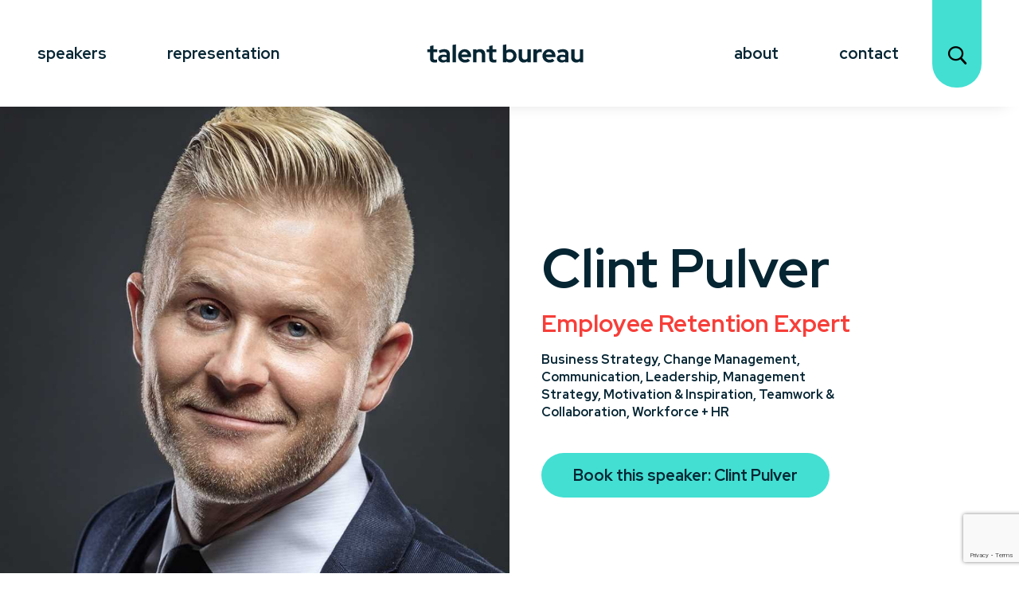

--- FILE ---
content_type: text/html; charset=utf-8
request_url: https://www.google.com/recaptcha/api2/anchor?ar=1&k=6Lcw4DgpAAAAAJvK2kME0rklJpL8W0L7QdUS76r_&co=aHR0cHM6Ly90YWxlbnRidXJlYXUuY29tOjQ0Mw..&hl=en&v=PoyoqOPhxBO7pBk68S4YbpHZ&size=invisible&anchor-ms=20000&execute-ms=30000&cb=y0z1qj4j0jt3
body_size: 48617
content:
<!DOCTYPE HTML><html dir="ltr" lang="en"><head><meta http-equiv="Content-Type" content="text/html; charset=UTF-8">
<meta http-equiv="X-UA-Compatible" content="IE=edge">
<title>reCAPTCHA</title>
<style type="text/css">
/* cyrillic-ext */
@font-face {
  font-family: 'Roboto';
  font-style: normal;
  font-weight: 400;
  font-stretch: 100%;
  src: url(//fonts.gstatic.com/s/roboto/v48/KFO7CnqEu92Fr1ME7kSn66aGLdTylUAMa3GUBHMdazTgWw.woff2) format('woff2');
  unicode-range: U+0460-052F, U+1C80-1C8A, U+20B4, U+2DE0-2DFF, U+A640-A69F, U+FE2E-FE2F;
}
/* cyrillic */
@font-face {
  font-family: 'Roboto';
  font-style: normal;
  font-weight: 400;
  font-stretch: 100%;
  src: url(//fonts.gstatic.com/s/roboto/v48/KFO7CnqEu92Fr1ME7kSn66aGLdTylUAMa3iUBHMdazTgWw.woff2) format('woff2');
  unicode-range: U+0301, U+0400-045F, U+0490-0491, U+04B0-04B1, U+2116;
}
/* greek-ext */
@font-face {
  font-family: 'Roboto';
  font-style: normal;
  font-weight: 400;
  font-stretch: 100%;
  src: url(//fonts.gstatic.com/s/roboto/v48/KFO7CnqEu92Fr1ME7kSn66aGLdTylUAMa3CUBHMdazTgWw.woff2) format('woff2');
  unicode-range: U+1F00-1FFF;
}
/* greek */
@font-face {
  font-family: 'Roboto';
  font-style: normal;
  font-weight: 400;
  font-stretch: 100%;
  src: url(//fonts.gstatic.com/s/roboto/v48/KFO7CnqEu92Fr1ME7kSn66aGLdTylUAMa3-UBHMdazTgWw.woff2) format('woff2');
  unicode-range: U+0370-0377, U+037A-037F, U+0384-038A, U+038C, U+038E-03A1, U+03A3-03FF;
}
/* math */
@font-face {
  font-family: 'Roboto';
  font-style: normal;
  font-weight: 400;
  font-stretch: 100%;
  src: url(//fonts.gstatic.com/s/roboto/v48/KFO7CnqEu92Fr1ME7kSn66aGLdTylUAMawCUBHMdazTgWw.woff2) format('woff2');
  unicode-range: U+0302-0303, U+0305, U+0307-0308, U+0310, U+0312, U+0315, U+031A, U+0326-0327, U+032C, U+032F-0330, U+0332-0333, U+0338, U+033A, U+0346, U+034D, U+0391-03A1, U+03A3-03A9, U+03B1-03C9, U+03D1, U+03D5-03D6, U+03F0-03F1, U+03F4-03F5, U+2016-2017, U+2034-2038, U+203C, U+2040, U+2043, U+2047, U+2050, U+2057, U+205F, U+2070-2071, U+2074-208E, U+2090-209C, U+20D0-20DC, U+20E1, U+20E5-20EF, U+2100-2112, U+2114-2115, U+2117-2121, U+2123-214F, U+2190, U+2192, U+2194-21AE, U+21B0-21E5, U+21F1-21F2, U+21F4-2211, U+2213-2214, U+2216-22FF, U+2308-230B, U+2310, U+2319, U+231C-2321, U+2336-237A, U+237C, U+2395, U+239B-23B7, U+23D0, U+23DC-23E1, U+2474-2475, U+25AF, U+25B3, U+25B7, U+25BD, U+25C1, U+25CA, U+25CC, U+25FB, U+266D-266F, U+27C0-27FF, U+2900-2AFF, U+2B0E-2B11, U+2B30-2B4C, U+2BFE, U+3030, U+FF5B, U+FF5D, U+1D400-1D7FF, U+1EE00-1EEFF;
}
/* symbols */
@font-face {
  font-family: 'Roboto';
  font-style: normal;
  font-weight: 400;
  font-stretch: 100%;
  src: url(//fonts.gstatic.com/s/roboto/v48/KFO7CnqEu92Fr1ME7kSn66aGLdTylUAMaxKUBHMdazTgWw.woff2) format('woff2');
  unicode-range: U+0001-000C, U+000E-001F, U+007F-009F, U+20DD-20E0, U+20E2-20E4, U+2150-218F, U+2190, U+2192, U+2194-2199, U+21AF, U+21E6-21F0, U+21F3, U+2218-2219, U+2299, U+22C4-22C6, U+2300-243F, U+2440-244A, U+2460-24FF, U+25A0-27BF, U+2800-28FF, U+2921-2922, U+2981, U+29BF, U+29EB, U+2B00-2BFF, U+4DC0-4DFF, U+FFF9-FFFB, U+10140-1018E, U+10190-1019C, U+101A0, U+101D0-101FD, U+102E0-102FB, U+10E60-10E7E, U+1D2C0-1D2D3, U+1D2E0-1D37F, U+1F000-1F0FF, U+1F100-1F1AD, U+1F1E6-1F1FF, U+1F30D-1F30F, U+1F315, U+1F31C, U+1F31E, U+1F320-1F32C, U+1F336, U+1F378, U+1F37D, U+1F382, U+1F393-1F39F, U+1F3A7-1F3A8, U+1F3AC-1F3AF, U+1F3C2, U+1F3C4-1F3C6, U+1F3CA-1F3CE, U+1F3D4-1F3E0, U+1F3ED, U+1F3F1-1F3F3, U+1F3F5-1F3F7, U+1F408, U+1F415, U+1F41F, U+1F426, U+1F43F, U+1F441-1F442, U+1F444, U+1F446-1F449, U+1F44C-1F44E, U+1F453, U+1F46A, U+1F47D, U+1F4A3, U+1F4B0, U+1F4B3, U+1F4B9, U+1F4BB, U+1F4BF, U+1F4C8-1F4CB, U+1F4D6, U+1F4DA, U+1F4DF, U+1F4E3-1F4E6, U+1F4EA-1F4ED, U+1F4F7, U+1F4F9-1F4FB, U+1F4FD-1F4FE, U+1F503, U+1F507-1F50B, U+1F50D, U+1F512-1F513, U+1F53E-1F54A, U+1F54F-1F5FA, U+1F610, U+1F650-1F67F, U+1F687, U+1F68D, U+1F691, U+1F694, U+1F698, U+1F6AD, U+1F6B2, U+1F6B9-1F6BA, U+1F6BC, U+1F6C6-1F6CF, U+1F6D3-1F6D7, U+1F6E0-1F6EA, U+1F6F0-1F6F3, U+1F6F7-1F6FC, U+1F700-1F7FF, U+1F800-1F80B, U+1F810-1F847, U+1F850-1F859, U+1F860-1F887, U+1F890-1F8AD, U+1F8B0-1F8BB, U+1F8C0-1F8C1, U+1F900-1F90B, U+1F93B, U+1F946, U+1F984, U+1F996, U+1F9E9, U+1FA00-1FA6F, U+1FA70-1FA7C, U+1FA80-1FA89, U+1FA8F-1FAC6, U+1FACE-1FADC, U+1FADF-1FAE9, U+1FAF0-1FAF8, U+1FB00-1FBFF;
}
/* vietnamese */
@font-face {
  font-family: 'Roboto';
  font-style: normal;
  font-weight: 400;
  font-stretch: 100%;
  src: url(//fonts.gstatic.com/s/roboto/v48/KFO7CnqEu92Fr1ME7kSn66aGLdTylUAMa3OUBHMdazTgWw.woff2) format('woff2');
  unicode-range: U+0102-0103, U+0110-0111, U+0128-0129, U+0168-0169, U+01A0-01A1, U+01AF-01B0, U+0300-0301, U+0303-0304, U+0308-0309, U+0323, U+0329, U+1EA0-1EF9, U+20AB;
}
/* latin-ext */
@font-face {
  font-family: 'Roboto';
  font-style: normal;
  font-weight: 400;
  font-stretch: 100%;
  src: url(//fonts.gstatic.com/s/roboto/v48/KFO7CnqEu92Fr1ME7kSn66aGLdTylUAMa3KUBHMdazTgWw.woff2) format('woff2');
  unicode-range: U+0100-02BA, U+02BD-02C5, U+02C7-02CC, U+02CE-02D7, U+02DD-02FF, U+0304, U+0308, U+0329, U+1D00-1DBF, U+1E00-1E9F, U+1EF2-1EFF, U+2020, U+20A0-20AB, U+20AD-20C0, U+2113, U+2C60-2C7F, U+A720-A7FF;
}
/* latin */
@font-face {
  font-family: 'Roboto';
  font-style: normal;
  font-weight: 400;
  font-stretch: 100%;
  src: url(//fonts.gstatic.com/s/roboto/v48/KFO7CnqEu92Fr1ME7kSn66aGLdTylUAMa3yUBHMdazQ.woff2) format('woff2');
  unicode-range: U+0000-00FF, U+0131, U+0152-0153, U+02BB-02BC, U+02C6, U+02DA, U+02DC, U+0304, U+0308, U+0329, U+2000-206F, U+20AC, U+2122, U+2191, U+2193, U+2212, U+2215, U+FEFF, U+FFFD;
}
/* cyrillic-ext */
@font-face {
  font-family: 'Roboto';
  font-style: normal;
  font-weight: 500;
  font-stretch: 100%;
  src: url(//fonts.gstatic.com/s/roboto/v48/KFO7CnqEu92Fr1ME7kSn66aGLdTylUAMa3GUBHMdazTgWw.woff2) format('woff2');
  unicode-range: U+0460-052F, U+1C80-1C8A, U+20B4, U+2DE0-2DFF, U+A640-A69F, U+FE2E-FE2F;
}
/* cyrillic */
@font-face {
  font-family: 'Roboto';
  font-style: normal;
  font-weight: 500;
  font-stretch: 100%;
  src: url(//fonts.gstatic.com/s/roboto/v48/KFO7CnqEu92Fr1ME7kSn66aGLdTylUAMa3iUBHMdazTgWw.woff2) format('woff2');
  unicode-range: U+0301, U+0400-045F, U+0490-0491, U+04B0-04B1, U+2116;
}
/* greek-ext */
@font-face {
  font-family: 'Roboto';
  font-style: normal;
  font-weight: 500;
  font-stretch: 100%;
  src: url(//fonts.gstatic.com/s/roboto/v48/KFO7CnqEu92Fr1ME7kSn66aGLdTylUAMa3CUBHMdazTgWw.woff2) format('woff2');
  unicode-range: U+1F00-1FFF;
}
/* greek */
@font-face {
  font-family: 'Roboto';
  font-style: normal;
  font-weight: 500;
  font-stretch: 100%;
  src: url(//fonts.gstatic.com/s/roboto/v48/KFO7CnqEu92Fr1ME7kSn66aGLdTylUAMa3-UBHMdazTgWw.woff2) format('woff2');
  unicode-range: U+0370-0377, U+037A-037F, U+0384-038A, U+038C, U+038E-03A1, U+03A3-03FF;
}
/* math */
@font-face {
  font-family: 'Roboto';
  font-style: normal;
  font-weight: 500;
  font-stretch: 100%;
  src: url(//fonts.gstatic.com/s/roboto/v48/KFO7CnqEu92Fr1ME7kSn66aGLdTylUAMawCUBHMdazTgWw.woff2) format('woff2');
  unicode-range: U+0302-0303, U+0305, U+0307-0308, U+0310, U+0312, U+0315, U+031A, U+0326-0327, U+032C, U+032F-0330, U+0332-0333, U+0338, U+033A, U+0346, U+034D, U+0391-03A1, U+03A3-03A9, U+03B1-03C9, U+03D1, U+03D5-03D6, U+03F0-03F1, U+03F4-03F5, U+2016-2017, U+2034-2038, U+203C, U+2040, U+2043, U+2047, U+2050, U+2057, U+205F, U+2070-2071, U+2074-208E, U+2090-209C, U+20D0-20DC, U+20E1, U+20E5-20EF, U+2100-2112, U+2114-2115, U+2117-2121, U+2123-214F, U+2190, U+2192, U+2194-21AE, U+21B0-21E5, U+21F1-21F2, U+21F4-2211, U+2213-2214, U+2216-22FF, U+2308-230B, U+2310, U+2319, U+231C-2321, U+2336-237A, U+237C, U+2395, U+239B-23B7, U+23D0, U+23DC-23E1, U+2474-2475, U+25AF, U+25B3, U+25B7, U+25BD, U+25C1, U+25CA, U+25CC, U+25FB, U+266D-266F, U+27C0-27FF, U+2900-2AFF, U+2B0E-2B11, U+2B30-2B4C, U+2BFE, U+3030, U+FF5B, U+FF5D, U+1D400-1D7FF, U+1EE00-1EEFF;
}
/* symbols */
@font-face {
  font-family: 'Roboto';
  font-style: normal;
  font-weight: 500;
  font-stretch: 100%;
  src: url(//fonts.gstatic.com/s/roboto/v48/KFO7CnqEu92Fr1ME7kSn66aGLdTylUAMaxKUBHMdazTgWw.woff2) format('woff2');
  unicode-range: U+0001-000C, U+000E-001F, U+007F-009F, U+20DD-20E0, U+20E2-20E4, U+2150-218F, U+2190, U+2192, U+2194-2199, U+21AF, U+21E6-21F0, U+21F3, U+2218-2219, U+2299, U+22C4-22C6, U+2300-243F, U+2440-244A, U+2460-24FF, U+25A0-27BF, U+2800-28FF, U+2921-2922, U+2981, U+29BF, U+29EB, U+2B00-2BFF, U+4DC0-4DFF, U+FFF9-FFFB, U+10140-1018E, U+10190-1019C, U+101A0, U+101D0-101FD, U+102E0-102FB, U+10E60-10E7E, U+1D2C0-1D2D3, U+1D2E0-1D37F, U+1F000-1F0FF, U+1F100-1F1AD, U+1F1E6-1F1FF, U+1F30D-1F30F, U+1F315, U+1F31C, U+1F31E, U+1F320-1F32C, U+1F336, U+1F378, U+1F37D, U+1F382, U+1F393-1F39F, U+1F3A7-1F3A8, U+1F3AC-1F3AF, U+1F3C2, U+1F3C4-1F3C6, U+1F3CA-1F3CE, U+1F3D4-1F3E0, U+1F3ED, U+1F3F1-1F3F3, U+1F3F5-1F3F7, U+1F408, U+1F415, U+1F41F, U+1F426, U+1F43F, U+1F441-1F442, U+1F444, U+1F446-1F449, U+1F44C-1F44E, U+1F453, U+1F46A, U+1F47D, U+1F4A3, U+1F4B0, U+1F4B3, U+1F4B9, U+1F4BB, U+1F4BF, U+1F4C8-1F4CB, U+1F4D6, U+1F4DA, U+1F4DF, U+1F4E3-1F4E6, U+1F4EA-1F4ED, U+1F4F7, U+1F4F9-1F4FB, U+1F4FD-1F4FE, U+1F503, U+1F507-1F50B, U+1F50D, U+1F512-1F513, U+1F53E-1F54A, U+1F54F-1F5FA, U+1F610, U+1F650-1F67F, U+1F687, U+1F68D, U+1F691, U+1F694, U+1F698, U+1F6AD, U+1F6B2, U+1F6B9-1F6BA, U+1F6BC, U+1F6C6-1F6CF, U+1F6D3-1F6D7, U+1F6E0-1F6EA, U+1F6F0-1F6F3, U+1F6F7-1F6FC, U+1F700-1F7FF, U+1F800-1F80B, U+1F810-1F847, U+1F850-1F859, U+1F860-1F887, U+1F890-1F8AD, U+1F8B0-1F8BB, U+1F8C0-1F8C1, U+1F900-1F90B, U+1F93B, U+1F946, U+1F984, U+1F996, U+1F9E9, U+1FA00-1FA6F, U+1FA70-1FA7C, U+1FA80-1FA89, U+1FA8F-1FAC6, U+1FACE-1FADC, U+1FADF-1FAE9, U+1FAF0-1FAF8, U+1FB00-1FBFF;
}
/* vietnamese */
@font-face {
  font-family: 'Roboto';
  font-style: normal;
  font-weight: 500;
  font-stretch: 100%;
  src: url(//fonts.gstatic.com/s/roboto/v48/KFO7CnqEu92Fr1ME7kSn66aGLdTylUAMa3OUBHMdazTgWw.woff2) format('woff2');
  unicode-range: U+0102-0103, U+0110-0111, U+0128-0129, U+0168-0169, U+01A0-01A1, U+01AF-01B0, U+0300-0301, U+0303-0304, U+0308-0309, U+0323, U+0329, U+1EA0-1EF9, U+20AB;
}
/* latin-ext */
@font-face {
  font-family: 'Roboto';
  font-style: normal;
  font-weight: 500;
  font-stretch: 100%;
  src: url(//fonts.gstatic.com/s/roboto/v48/KFO7CnqEu92Fr1ME7kSn66aGLdTylUAMa3KUBHMdazTgWw.woff2) format('woff2');
  unicode-range: U+0100-02BA, U+02BD-02C5, U+02C7-02CC, U+02CE-02D7, U+02DD-02FF, U+0304, U+0308, U+0329, U+1D00-1DBF, U+1E00-1E9F, U+1EF2-1EFF, U+2020, U+20A0-20AB, U+20AD-20C0, U+2113, U+2C60-2C7F, U+A720-A7FF;
}
/* latin */
@font-face {
  font-family: 'Roboto';
  font-style: normal;
  font-weight: 500;
  font-stretch: 100%;
  src: url(//fonts.gstatic.com/s/roboto/v48/KFO7CnqEu92Fr1ME7kSn66aGLdTylUAMa3yUBHMdazQ.woff2) format('woff2');
  unicode-range: U+0000-00FF, U+0131, U+0152-0153, U+02BB-02BC, U+02C6, U+02DA, U+02DC, U+0304, U+0308, U+0329, U+2000-206F, U+20AC, U+2122, U+2191, U+2193, U+2212, U+2215, U+FEFF, U+FFFD;
}
/* cyrillic-ext */
@font-face {
  font-family: 'Roboto';
  font-style: normal;
  font-weight: 900;
  font-stretch: 100%;
  src: url(//fonts.gstatic.com/s/roboto/v48/KFO7CnqEu92Fr1ME7kSn66aGLdTylUAMa3GUBHMdazTgWw.woff2) format('woff2');
  unicode-range: U+0460-052F, U+1C80-1C8A, U+20B4, U+2DE0-2DFF, U+A640-A69F, U+FE2E-FE2F;
}
/* cyrillic */
@font-face {
  font-family: 'Roboto';
  font-style: normal;
  font-weight: 900;
  font-stretch: 100%;
  src: url(//fonts.gstatic.com/s/roboto/v48/KFO7CnqEu92Fr1ME7kSn66aGLdTylUAMa3iUBHMdazTgWw.woff2) format('woff2');
  unicode-range: U+0301, U+0400-045F, U+0490-0491, U+04B0-04B1, U+2116;
}
/* greek-ext */
@font-face {
  font-family: 'Roboto';
  font-style: normal;
  font-weight: 900;
  font-stretch: 100%;
  src: url(//fonts.gstatic.com/s/roboto/v48/KFO7CnqEu92Fr1ME7kSn66aGLdTylUAMa3CUBHMdazTgWw.woff2) format('woff2');
  unicode-range: U+1F00-1FFF;
}
/* greek */
@font-face {
  font-family: 'Roboto';
  font-style: normal;
  font-weight: 900;
  font-stretch: 100%;
  src: url(//fonts.gstatic.com/s/roboto/v48/KFO7CnqEu92Fr1ME7kSn66aGLdTylUAMa3-UBHMdazTgWw.woff2) format('woff2');
  unicode-range: U+0370-0377, U+037A-037F, U+0384-038A, U+038C, U+038E-03A1, U+03A3-03FF;
}
/* math */
@font-face {
  font-family: 'Roboto';
  font-style: normal;
  font-weight: 900;
  font-stretch: 100%;
  src: url(//fonts.gstatic.com/s/roboto/v48/KFO7CnqEu92Fr1ME7kSn66aGLdTylUAMawCUBHMdazTgWw.woff2) format('woff2');
  unicode-range: U+0302-0303, U+0305, U+0307-0308, U+0310, U+0312, U+0315, U+031A, U+0326-0327, U+032C, U+032F-0330, U+0332-0333, U+0338, U+033A, U+0346, U+034D, U+0391-03A1, U+03A3-03A9, U+03B1-03C9, U+03D1, U+03D5-03D6, U+03F0-03F1, U+03F4-03F5, U+2016-2017, U+2034-2038, U+203C, U+2040, U+2043, U+2047, U+2050, U+2057, U+205F, U+2070-2071, U+2074-208E, U+2090-209C, U+20D0-20DC, U+20E1, U+20E5-20EF, U+2100-2112, U+2114-2115, U+2117-2121, U+2123-214F, U+2190, U+2192, U+2194-21AE, U+21B0-21E5, U+21F1-21F2, U+21F4-2211, U+2213-2214, U+2216-22FF, U+2308-230B, U+2310, U+2319, U+231C-2321, U+2336-237A, U+237C, U+2395, U+239B-23B7, U+23D0, U+23DC-23E1, U+2474-2475, U+25AF, U+25B3, U+25B7, U+25BD, U+25C1, U+25CA, U+25CC, U+25FB, U+266D-266F, U+27C0-27FF, U+2900-2AFF, U+2B0E-2B11, U+2B30-2B4C, U+2BFE, U+3030, U+FF5B, U+FF5D, U+1D400-1D7FF, U+1EE00-1EEFF;
}
/* symbols */
@font-face {
  font-family: 'Roboto';
  font-style: normal;
  font-weight: 900;
  font-stretch: 100%;
  src: url(//fonts.gstatic.com/s/roboto/v48/KFO7CnqEu92Fr1ME7kSn66aGLdTylUAMaxKUBHMdazTgWw.woff2) format('woff2');
  unicode-range: U+0001-000C, U+000E-001F, U+007F-009F, U+20DD-20E0, U+20E2-20E4, U+2150-218F, U+2190, U+2192, U+2194-2199, U+21AF, U+21E6-21F0, U+21F3, U+2218-2219, U+2299, U+22C4-22C6, U+2300-243F, U+2440-244A, U+2460-24FF, U+25A0-27BF, U+2800-28FF, U+2921-2922, U+2981, U+29BF, U+29EB, U+2B00-2BFF, U+4DC0-4DFF, U+FFF9-FFFB, U+10140-1018E, U+10190-1019C, U+101A0, U+101D0-101FD, U+102E0-102FB, U+10E60-10E7E, U+1D2C0-1D2D3, U+1D2E0-1D37F, U+1F000-1F0FF, U+1F100-1F1AD, U+1F1E6-1F1FF, U+1F30D-1F30F, U+1F315, U+1F31C, U+1F31E, U+1F320-1F32C, U+1F336, U+1F378, U+1F37D, U+1F382, U+1F393-1F39F, U+1F3A7-1F3A8, U+1F3AC-1F3AF, U+1F3C2, U+1F3C4-1F3C6, U+1F3CA-1F3CE, U+1F3D4-1F3E0, U+1F3ED, U+1F3F1-1F3F3, U+1F3F5-1F3F7, U+1F408, U+1F415, U+1F41F, U+1F426, U+1F43F, U+1F441-1F442, U+1F444, U+1F446-1F449, U+1F44C-1F44E, U+1F453, U+1F46A, U+1F47D, U+1F4A3, U+1F4B0, U+1F4B3, U+1F4B9, U+1F4BB, U+1F4BF, U+1F4C8-1F4CB, U+1F4D6, U+1F4DA, U+1F4DF, U+1F4E3-1F4E6, U+1F4EA-1F4ED, U+1F4F7, U+1F4F9-1F4FB, U+1F4FD-1F4FE, U+1F503, U+1F507-1F50B, U+1F50D, U+1F512-1F513, U+1F53E-1F54A, U+1F54F-1F5FA, U+1F610, U+1F650-1F67F, U+1F687, U+1F68D, U+1F691, U+1F694, U+1F698, U+1F6AD, U+1F6B2, U+1F6B9-1F6BA, U+1F6BC, U+1F6C6-1F6CF, U+1F6D3-1F6D7, U+1F6E0-1F6EA, U+1F6F0-1F6F3, U+1F6F7-1F6FC, U+1F700-1F7FF, U+1F800-1F80B, U+1F810-1F847, U+1F850-1F859, U+1F860-1F887, U+1F890-1F8AD, U+1F8B0-1F8BB, U+1F8C0-1F8C1, U+1F900-1F90B, U+1F93B, U+1F946, U+1F984, U+1F996, U+1F9E9, U+1FA00-1FA6F, U+1FA70-1FA7C, U+1FA80-1FA89, U+1FA8F-1FAC6, U+1FACE-1FADC, U+1FADF-1FAE9, U+1FAF0-1FAF8, U+1FB00-1FBFF;
}
/* vietnamese */
@font-face {
  font-family: 'Roboto';
  font-style: normal;
  font-weight: 900;
  font-stretch: 100%;
  src: url(//fonts.gstatic.com/s/roboto/v48/KFO7CnqEu92Fr1ME7kSn66aGLdTylUAMa3OUBHMdazTgWw.woff2) format('woff2');
  unicode-range: U+0102-0103, U+0110-0111, U+0128-0129, U+0168-0169, U+01A0-01A1, U+01AF-01B0, U+0300-0301, U+0303-0304, U+0308-0309, U+0323, U+0329, U+1EA0-1EF9, U+20AB;
}
/* latin-ext */
@font-face {
  font-family: 'Roboto';
  font-style: normal;
  font-weight: 900;
  font-stretch: 100%;
  src: url(//fonts.gstatic.com/s/roboto/v48/KFO7CnqEu92Fr1ME7kSn66aGLdTylUAMa3KUBHMdazTgWw.woff2) format('woff2');
  unicode-range: U+0100-02BA, U+02BD-02C5, U+02C7-02CC, U+02CE-02D7, U+02DD-02FF, U+0304, U+0308, U+0329, U+1D00-1DBF, U+1E00-1E9F, U+1EF2-1EFF, U+2020, U+20A0-20AB, U+20AD-20C0, U+2113, U+2C60-2C7F, U+A720-A7FF;
}
/* latin */
@font-face {
  font-family: 'Roboto';
  font-style: normal;
  font-weight: 900;
  font-stretch: 100%;
  src: url(//fonts.gstatic.com/s/roboto/v48/KFO7CnqEu92Fr1ME7kSn66aGLdTylUAMa3yUBHMdazQ.woff2) format('woff2');
  unicode-range: U+0000-00FF, U+0131, U+0152-0153, U+02BB-02BC, U+02C6, U+02DA, U+02DC, U+0304, U+0308, U+0329, U+2000-206F, U+20AC, U+2122, U+2191, U+2193, U+2212, U+2215, U+FEFF, U+FFFD;
}

</style>
<link rel="stylesheet" type="text/css" href="https://www.gstatic.com/recaptcha/releases/PoyoqOPhxBO7pBk68S4YbpHZ/styles__ltr.css">
<script nonce="82hSY-_AIkGmty9TQ-MVCQ" type="text/javascript">window['__recaptcha_api'] = 'https://www.google.com/recaptcha/api2/';</script>
<script type="text/javascript" src="https://www.gstatic.com/recaptcha/releases/PoyoqOPhxBO7pBk68S4YbpHZ/recaptcha__en.js" nonce="82hSY-_AIkGmty9TQ-MVCQ">
      
    </script></head>
<body><div id="rc-anchor-alert" class="rc-anchor-alert"></div>
<input type="hidden" id="recaptcha-token" value="[base64]">
<script type="text/javascript" nonce="82hSY-_AIkGmty9TQ-MVCQ">
      recaptcha.anchor.Main.init("[\x22ainput\x22,[\x22bgdata\x22,\x22\x22,\[base64]/[base64]/[base64]/[base64]/[base64]/UltsKytdPUU6KEU8MjA0OD9SW2wrK109RT4+NnwxOTI6KChFJjY0NTEyKT09NTUyOTYmJk0rMTxjLmxlbmd0aCYmKGMuY2hhckNvZGVBdChNKzEpJjY0NTEyKT09NTYzMjA/[base64]/[base64]/[base64]/[base64]/[base64]/[base64]/[base64]\x22,\[base64]\\u003d\\u003d\x22,\x22V8Ouwp3CrFZ1a8K1wqbCjsOnT8OsbcOBfWvDg8K8wqQMw5RHwqx1U8O0w59sw5nCvcKSKsKnL0rCj8KwwozDi8K9bcOZCcOpw44LwpIlTFg5wprDm8OBwpDCkyfDmMOvw554w5nDvmPCggZ/[base64]/[base64]/[base64]/CssKEEcKewrvDrSLCsHodw50/KcKuOVjCnsKcw7LCo8KPMMKTZzRuwrlPwqg6w61Lwo8fQcKNGR03ETBlaMOfP0bCgsKvw7pdwrfDuB56w4gYwqcTwpNbbHJPC1EpIcOkbBPCsFLDtcOeVU9bwrPDmcOfw48FwrjDn2UbQTgnw7/Cn8KnPsOkPsKqw7h5Q3zCng3Clkxdwqx6C8KYw47DvsKsK8KnSnXDo8OOScOxJMKBFXTCscOvw6jCrCzDqQVFwpgoasKWwpAAw6HCrMODCRDCjsOgwoEBEQxEw6ECdg1Aw6RldcOXwqrDm8Osa2klCg7Du8KQw5nDhErCicOeWsKfKH/DvMKvM1DCuAVMJSVkVcKTwr/[base64]/[base64]/CvyvDrMKEwphkByFXw7Q0wrLDrMOOeBjDtDLCtsOsVsOCVDRTwqjDuCfCrC0GQMOhw6BPT8KkdFRFwoATesOEU8K1JsOAA3VhwpkNwqrDu8OzwozDg8O4wp13woTDr8KKesOQZsKXcXjCvUTDuGLClHAewovDlsOgw4wnwrDDtcKILsKTwrBew5bDjcO/w43Dk8OZwrjDvA7DjTHDsVUZD8KmJ8KHfwttw5Zwwp47wrDDvsOFCn7Du1RuDcKXEQDDjkErO8ObwovCosO8woTCtcONFxvCucKkw48Gw5bCj17DqW8Kwr7DlS4bwqnCgMO/[base64]/DryZRwr0Sw7FhEjjCusKHAsOtw7AuT8OIY2HCusOUwpjCojAiw5pxUMK/wqRnRcKUUUZyw4wCwqXCrMO3wpNEwoAYw7YhUVzCh8K+wpHCtsOcwoYMBsOuw5TDg1ofwrnDgMK0wqLDol48G8Kswr8oNhN8J8O6w4/DusKmwrxkSARLw6cww6PCpinCmjFwW8Otw4XChiTCu8K9XMOZQcOewp5Kwp1BExMRw7bCuFfCisOeLsOlw6NWw415PMOowppSwpHDuAxGODAcZENiw7VTV8Kcw6k2w5LDjsO6w44Xw7LDhUjCo8KowrzDpivDuzo7w5gKIlfDvmp6w4XDkE/CnC3CvsOpwpLCt8K5KsKiwo5gwrQVfVRbTFdEw6d6w4/Dv3HDtcOMw5bClcKqwozDu8K7e3tNPQQ2E0F3BWvDssKfwqckw6dtEsKSScOtwojCkMOQFsOZwrHCp0oiMMOuNELCuXUjw77DiCbCu0siZMOOw7c0w7/CmHVrFDXDqMKgwpQrUcK4wqfDjMO5XsK7wqMkcErCtXLDgEFqw47CpAZMdcKfRU3Dtzkew6FedMK/[base64]/DkMO+GcKwwrcQbcK2S3N8PDDDmcOoCMKGwrnCs8KMZnLCjzvDpi3CqD9pfMOzFcKFwrjDkMOzwqFswo9uRV5AGMOKw4IfOsOtfzvCncKzNGfCiwQBBTttK2rDpsO4wrYKIx3CvcKwUG/DllzCvsKNw5Z7MMKNwrfCk8KQd8KNGlzDqsKNwpYIwo/[base64]/[base64]/CkMO+cMOGwrZMf8K4HS49w5ERWsO/LzwEbX1Ewr/Cn8Kow6PCmVAhXMKAwoZdJ2zDkRMJYsOtW8KnwrN4wpdsw64TwrzDlsKfTsKsC8Kfwq/[base64]/[base64]/w644wqk2wpPDucKCw6HDm29+w6Adw6DCmBw5Y8OlwptsfsKRLRfCnBvDhn8+acKvQ0TCmyx2P8KmI8OTw4PCl0fDvjk5w6Q6wpBfw7dswoXDjMOqw7jDiMK/eALDkiE0RHVRDEI2wpBYwrQkwpdFw41tChzDp0PCtMKCwr41wrlSw4jDhEQwwozCiSTDmMKyw6LCmU/Duz3DscOGFxFUKsOvw74nwrDCp8OQw4A3wrRew6o3SsOFw6/DrsKoNVfClcOnwp8ew6jDsjoqw5rDkMKeInYxcRLCqSFvO8OAc0zDscKIwobCkjbCq8OMw4rCsMOrwr4wNcKiUcK0OcOhwp/[base64]/S2PCqsOTFDjCrk7CqcKCwoPCsmFgUj5Rwr3DjVXDgD5xH21rw6LDrh9LVx5FBcOdQcODGSXDk8KFXsOAw5cMTlFJwpLCi8OaCcK7KTgjBcOSw4rCtS/Cvk43wqHChsOlwrnDvMK4w7bDtsK3wosYw7PCrcKILcKawoHDoiFSwqh5a1XCrMKJw6jDtMKFHcOIeFDDusOfZxvDu2HDhcKcw7oXLsKdw4XDuU/CmMKLSDFdD8OLasO3wq/Cq8KiwrUNw6rCoG8cw5nDq8K3w7ZIO8ONSMK/[base64]/[base64]/DucO1w4Npw7xVRgggCE8WXcKOcDTDvsKtUsKEw5IrFzZewrV8MsOFGMKMd8OCw6ETwphZFMOGwod/[base64]/[base64]/DksO6F2cqYyDCq8OBwqFNW8KowqzDn8KrBcKxUMOVF8OyHgnCnMK/wpTDhcKwME8wMFfCkjI7wq/CuC3DrsOKFsKXUMK+WBgJLMKGwq7Cl8Oaw5FHc8ORcMK0JsO/asKJwqNiwpsLw73DlGELwoDDrGV9wqjCmyJqw63DvG1+a313XsOrw5o5EcOXFMOPUcOwO8OScjQnwpRsJgPDo8Ocwr7Dr03Ct1cWw4VRKcOhK8KUwqjCqH5LQMOJwprCsjx1w5XCosOAwoNFw4bCpcKeAjfCu8OHaXs/w5LCtcKcw5ozwrMVw4/DhCZUwprDuHMiw6DCocOpP8KYwowBRcKkwrlyw5Udw7fDsMO0w658AsK9wrjCrcKPwoUvwqXCjcOFwp/DjCzCkWA9DQXCmGMTeG0BLcOsIsOEw4wsw4dMw73DlBQnw6QUwojDnQ/[base64]/fUHCp8KSw6/[base64]/DqjPDpj9gNyvCjl9HwqHCugA7JsKPF8KkSUXDj1jDlG4VV8OZDcOjwovCu1sSw5rCrcKcw4BtOiHDi2EqMz7DjTIYwpLDvVDCrE/Cng9OwqYEwqDCoGF6Im8la8KgHlMpdMKtwp8cwqBiw6IhwqcucDrDg0R2C8KGUMKRw7zCvMOuw6PCsG8eRMOzw7ICScOTFGhkQkoWwpsCw5BUwrbDi8KJFsKHw4LCmcOeeBg/CH/[base64]/[base64]/CvGMbwr7Cq8OOX8Ojwq4/HhLCnsO6TiUew73DhDjDkwUGwqlLAhNDdCPDtlXCmsK+IDLDicKxwrFXYsOgwo7Du8Ojw4DCrsKSwqnCrULCo0DDn8OAUVrCt8OrfxnDsMO9wrrCqUXDqcKfGT/ClsK9ZcOewqDCiBbDhChCw7ceE0LDgcOnG8KLKMOTdcORDcKWwpklBFPCqRzCnsKlRMKTwqvDsFPDljYmw4vClcKPwqjCocKaLSzCqMOqw6MKHxvCg8KrB1JqTFzDmMKIEigRaMOLG8KSdcKgw7HCqcOWS8K1fcOTwpEYfHjCgMORwrrCo8Onw5ctwr/CoShKO8KGBjTCiMKwDy9Ww49owpxOK8KXw5QKw51ywqbCrkLDpsK/[base64]/w5QdX2vCgTPCvMK2wrHChQoRwrIzAMOow7XClsKtw57CqsKrPsOHQsKYw5nDgsOMw63CqR7CjWpgw5/DnSXCnVRfwoLCvk1WwpjDgVRywrPCqm7CuGTDpMK6P8OeKMKWUMKxw50XwpvDrlbCsMOqw70Iw50nLQgIwq8BEGotw7c2wo1Qw7Eyw5/CvcORRMOwwrPDsMK5BMOdPGpUOsOSKw3CqkfDij7Cj8KpJcOwD8OcwoYWwrrCumXDvcOSwoHDu8K8fEhGw6wawqnDj8Olw5o/RDUFYcKpLQXCl8O8OkrCusKMF8KbRw3CgCg1WsOIw5bCih7CoMKza1pBwp1fwoJDwpphHwYIwqtYwpnDqFVZW8OXPcKXw5h1UXdkMnLCqkA+wp7CoT7DosKxQRrDqsOMFMK/w5nDqcOnXsKPTMOXRHfCpMOsbwliw69+R8OXNMOgwp/DpToXa2/Dig55w4hxwpNYOgsuAsKRd8Kbwp8jw6Mzw4xdcsKSwpZGw6RzBMK/FcKHwrILw5HCpsKqE1tIMx3Ct8O9wofDisODw6bDlsKRwrhKOVbDpMO4YsOnw6/CrTFnV8KPw6pIDEvCtsKhwrnDowLDmcKCNW/[base64]/DrMKvw6NBSl4AB2seUxXCkMONX2New5zCrz3Chm0UwpAewpcWwqLDksOSwogCw5vCmMK/[base64]/CjMOtwqddw4HCqzxWwrrCgCnDtcOgw77DqkEkwrR6w7pfw4TDkETCsEbCiVzDjMKvEgrCrcKDwpzDtEcLwp0zB8KHwrlNLcKiXsOMw67DmsOodhzDqMOBwoZHwq9Dw4nCihFFfFvDuMOQw6rClDVQScOQwq/Ci8KcQBPDmsOuw6F0UsO8wokjGMOqw6QsM8OuclnCqcOvBsO5QwvDuktpw7ggR1fDhsK0wo/Dk8Krw4nCtMOJPUcPw5zCjMKvwp1uF3HCnMObPVTDl8OUFmzDicO0wocBbsO5MsKowq0QVy/DtcKzw6jDoRzClsKSworCp3HDrcKWwpIUSR1NOV4OwofDusO0eRTDnRM6bsOcwqxiw5dJwqF9GGjCmcO1IFDCrsKHCsOjw7TCrBJhw6HCpCdmwrhkwpLDgQvCncOPwotBDMKHwo/DqsOyw5fCuMKiwo9mMwTDtTlVdMO7wrHCucKow4jDtcKFw6zCgsKUHMOBSmnCssO0w6YzPVx+BMOXPFfCtsKnwo/[base64]/CsMOpw57CicKbNMKmw6kLwrhcwpoXwqjCkcOBwqjDnMOiEsKHEDQiD29PccO/[base64]/FFt+wrzDpXHDqMOrwpLDoMOTURHDkMKjwpLCiVnCn14tw4rDsMKFwqQRwpc2wp/CpMOzwqjDmAHDqsKIwobDkXlGwoliw6MBw5nDrsKpbMK0w70Pe8O1f8K0ehHCo8KOwoARw6LChx/CozowcgHClV8pwrHDiA8VbDbDmwzDpMOQSsK3wrYPfjLDgsKyKEp4w6zCvcOWw6HCtMKSUsOFwrNnZ27CmcOdaH0Ww5LCpkDCj8Ksw6nDnGLDlGvDh8KHcmFUK8K/w64IJ1rDg8Kbw60nNG7DrcOvLMKoWSMfEMKqLyccC8KvQcOCInY+a8KNw7/[base64]/f8KqwrpjaDDDqcOQcl0Zw5Z+VMOoN8OkcDQvw6MmNMObw4bCnsOCLRHClsOyBXI9wpISdgtlccKGwoTCg0xBEsOTw5PCucKbw6HDlgzCisODw73DisOOW8OCwqTDtMKXJMKOw6/Dt8Oiw5AGYsOHwpk/w7/CowtswosEw5wywo4wRhbCkWdVw6wWNMOAbcOxUMKKw69XKsKDRsO1w6XCjMOCdcKIw6vCtQsGfj7CjXzDhR3DkcK2wp5Vwpt2wp8iGMKowq9Cw7hSE1fCkMO0wpbCjcObwrTDq8OtwpDDgVfCocKqw6pSw6s/w5HDlULCnmnCjzwFeMO3w4gtw4TDiBHDr0rCuD41B2nDvGPDp1Enw5MkW2DCkMObw6nDtsOjwpltA8O8BcK2I8OBd8Kiwo8fw5IoUsOMw645w5zDkkY4fcOIQMOrRMKyHBrDs8KqFTLDqMKhwoTCjnLCnF8WBsOgwrjCkw8mUicswoPCvcO/[base64]/[base64]/Djm5WCx3DkjpUWDrCssOcw5JvwpPDu8Kmw43DpCYSw6sjDHHCvCg/w4DCvWPDgEBgwqLDu1fDggvCqsKgw6EjKcObMMKFw7jDk8K+VTcvw7LDv8KjKDgcLcOZNjbCsWJXw4HDgREFP8Oywq5INzbDqFJSw77DiMOjwqwHwoNqwq/DssOOwrhWJ3fCrRBCw5Rkw4LCgMONa8Ozw4DDsMK1FTBxw5oANMKCG1DDm0VrSX/CnsKJbXPDmsKRw7zDgDF9wqDCg8O/wr4Ew6XCg8ONw4PDrcK8acKWbHobb8OOwoNWXFjCgsK+wqfCrU/Cu8Onw47CgcOUUEpSOBbCuTXDhcKFFTnClQ3DiTDCq8OEw5Jvwq5Kw4vCqsOkwobCrMKrU2LDlsKywo5BDh5tw5otO8O1acKIJ8KDwq4KwrHDhMOww5ldTMKEwoLDtyQBw4jDpsO6YcKZw7QYTcOTUMKyD8KuVsOMw5zDmHfDrcOmGsKBQDzCij/[base64]/DnG03HiwewoDCvgpoSMOHS39KfsOWH2U/DybCqMOLwow1bm7DqFnChnbCnsO3BsOlw40EJ8OdwqzDhjzCgBfCv37DkcKCE20GwrFfwrbCp3bDnRo/w7tEBDYBZMKSfsOmw7LDoMK4ZlrDlcKFYsOdwoUoTMKIw74iwqPDnQAbVsKHYxNiTcO0wod5w5bCqB/CvWobN0bDmcKEwo0kw5PDmQfDlMKww6dwwqRsfzXChh4zwqzCtsKhTcKkw7JxwpV0QMOmJFU6w6XDhBjDvsOYw4cJYkM3S2DCnXbCkg43wrLDixnCm8OZYVrCh8KXDn/CjsKFP3dIw7rDmMOawq3DvsOJDXMeVsKhw61IEnVPwrw/DsOJe8KGw45fVsKNFj0JVMKgOsK+wp/ClMOfw4N/aMKMe0rDlcOCeBDCqMKfwo3ClEvCmsO/IWZRO8Ouw5jDlSgLw5HCgcKdc8OBw4EBJcOwFzLCqMKowpXDvHrCgxQpw4I2YEtbwpLCjidfw61kw5fCpcKnw6bDkcO9S0g+wpdswodbP8KLYkHCiyfCjAYEw5/[base64]/[base64]/CklTCjHUAcMOZc8KPJcOjKsODBMKJw7FnwroTwr/DhsOpQRRXcMK7w7bDonHDqXE7IsKXMgUaLmPDnGI/M1rDlzzDgMOrw4vCr345wojCqW1QWBVWfsOqwqY6w5AHw7pYGzTDs3Ihw45Ze0/Du0vCkwPCscOCw5XCni1NN8OqwpfDksOQAlwJblxhw5cjZsO/w53Dn1xnw5d0ew8yw5UOw47CpRFdZBF8w4dOVMOYB8KZwojDrcKGw7lcw43CtArCvcOUw4sbLcKTw6xpw7twZFNLw5UNbcKwNhbCqsO6DMObIcKUO8KKZcO2akvDvsO6PsO/wqQeAwJ1wqXCvnbCpTjCmsONRD3DqU1ywpF1AMOqwpYtw4xVQcKUMcOhEz8YKxZcw4M2wprDtz7DmHlCwrzDhcODYQdlTsODwpvDkgYMw4dETcOswojDhcKNwojCixrCvnFNJEEARsOPX8O4YcKTccOMwos/w5hXw4FVasONwpUMe8OEZzBUUcOQw4kow67CkVAAFxkVw5RDwqjDtxZYwofCosKHEzFBXMKQNAjCsTzCkMOQXcOSCRfDrEXCp8OKWMKzwq4Uwo/[base64]/woPCjjsVw4NnwoIZe8KRw6FEwovDscKnwoMnXHTChQrCosO9RBfCucKmPA7CocK7wrZedFAtLFlcw7sPOcKBH3oAD3oAGsO2GsKww6U9UinDnEgXw40vwrRxw63CqkXCu8OhQ3UYAMKcNx9QJ2bDhE5wdMOIw4MWT8KKaXHCuTkCLi/DscKmw7zDqsKNwp3CjjPCicONDhzCucOBwqfDnMKaw4AaDFkaw51cL8KAwophw4IYEsKyJBrDoMK5w7TDoMOHwpDDmBZxw4g6YsOvw7vDv3bDoMOJGcOcw7lvw7smw6t9woRwVXDDrRUDw4s+MsOPw4QvYcKDZsOlbQF7w6DCqwTCvw3DnF3DuW/[base64]/Wi3CqsOEw7XDlwx8w6TDucK7w4fDgjpiw6jCksKZwpFmw7dPw6DDlkYcB2bCmcOIYcOMw4pzw4bDmhHCglEcw5Bcw6vChB/DughnD8OKHVHCj8K+JRDCvywmJcKhw4jDj8Onf8KoMDZ7w54Jf8KGwoTCocOzw4jDnMO1AAcHwp/DnxpgO8OLw6zChwYxJRPDrcK5wrs+w4jDrVtsHsKXwrzCpBbDswlswrPDm8OHw7DCt8OvwrReZcKkcHQvDsOeFHhaag58w5DCtyNVw7NrwqdIwpPDg0JFw4bCqywQw4cswpFaBSrDq8KJw6hew7tSFydsw5Z/w53CosK1GC5oADHDv07ClsOXwovDgicCw48/w5nDq2rDhMKYwo/CnyFcw4cgw7wCfMKSwobDsx7DqWI1elhEwpTCiAHDtjPCsQxxwpPCtynClkYzwqgXw6fDuz7CocKod8K9wrjDk8Otw6QNFThEw4poLcK4wqrCi0fCgsKgw7c8wrrChsK2w63CpwJHwoHDgwNGOcORPCFhwpvDq8Oow6nDj2wEIsORB8OVwp5EUMOkbUd+wqF/bMOFw5oMw7kTw4vDtR1kw6/CgsO7w77Ck8OEEG0WE8OHAx/DnFfDuj4dwqPCtcKWw7XDvzbDrcOmBQvCgMOewpXCsMONMzvCinDCsWs3wp3Dk8KxAMKBcMK/w6F6woXCncOAwq8TwqLCgMKAw7zCrGLDv05ncMOawqsrDGPCpsKQw4/[base64]/DonXCqW3DnFrDnsKNwrwlwqjCtcOpwqVXRhBvHMOmCmdQwojCjDFVNkYgVsK3QsOawrXCoXEdwpnCqU8/w7jChcOWwp1hw7fCvW7Cvy3ChsKDRcOXCcOvw5x4wo9XwrXDkcO/dlB1KBHCoMKqw6V2wo/ChAM1w4JbMcK5wr7DicKoGcK7wrHDvsKqw44Sw7ZCHEt9wq07PBPCo0LDhsOVOnjCom3DrzNuJMOfwq7DkyQ3wqnCjsKYC1Vpw7XDjMOwfsKXAz7DiiXCvAoCwod/SR/CpMKyw6A9fAHDqznDssOAOkLDksKbCAd2UcK7KQdtwrTDmsOBUmUJwoRMTyQ2w5owAlHDg8KOwrwHIMOFw4XCrcKADhPDksOpw6zDqRPDqcO5w5sLw44RJHvCkcK0JcOfQj7CocKpPUnCuMOZwrJZehkSw6oKGWt6bsKgwo99woPClcOiwqZ3Xh/Chz4IwrBIwok4w6Ehw4gvw6XCmsOow5AsccKmBQDDocOqw71mwpvCnXTDisO9wqQBA2Bkw7XDt8KNw4NVOjhzw6fCr3zDo8OWUsKJwr3DsEZbwpN5w4cRwr/CvsKew7pDT37DgCrCqi/Cq8KMcsK6wqsUw4XDi8OfKkHCjX7ChGHCuQzCocOCfsKlesKjW3bDp8K9w6fCrMO7dMKSw5XDlcOmU8KTM8O5DcOWw4Z6F8ORRsOUwrDCkMKfwpkdwqhGwoIVw5wfwq/ClMKJw4nCgMKvRn4mHA5kVmBMwpQ+wr7DvMOCw5/CpHvDsMKuNytmwrUQdRQVw5V8FVDDoCzDsio2wp4nw7Mgwp9cw701wpjDgDFIecOWw67DkTs8wo7CjUbCjsKxY8K0wojDrsK1wrrCjcKYw6fDtEvDiUZNwqrCu15TCsOrw6M/wo/CvybCssKkH8Kgw7HDjcO0DMKNwpMqNRTDmsO4GSkCJ19BShV/[base64]/CusOJwpTDp3Vqw4LCh8O9AsKYwofCi8Opw4tCw57Cn8KTw6YbwqPCqsO4w7xCw7nCiXQJwq7CuMOSw6w/w5dWw74WcMK0JhDDkC3Dj8K5wq5Ew5DDj8O/RmHCucKDwrfCjmNIKsOAw75vwrPDrMKEbsKxFR3CgjHDpi7Du2A5NcKbeQbCtsKPwpZKwpABM8Kbw6rClWrDqsK+Kh3CuiY9D8KJTsKfPmnCoB7CtmXDgHJGR8K6wpvDhT1IIUJSWzJnGEVmw5BbLCPDmE7Dm8K+w7LDnkQjcFDDjT05ZFPCvsOiw7QJbcKOb1Y/wpBtblxRw5jDisOsw4LCuAEhw59HchFFwo9WwpDClyUOwoRLZMO9woLCoMOHw404w6pSPcOGwqjCpcO/[base64]/CjUtMwqZvG8OdHcKQwpNUTsKacsK0HStqw5FZXCFGVcO1w5TDgQzCnhRWw7TCgsKlRsOGwp7DrC7CocO2UsO/CzFOIsKVFTJrwr4owoY/wpVrw6Y1woB6RsOFw7snw7rDt8KPwowuwpHCpGQgbcOgaMOPf8OPw5zDtQxxScK+KcOfUy/CgwbDrhnCsnRiTXbCthUTw7fDlVHChHkRU8K3w6bDrsOtw5HCiTBCIsOyPDhCw65uwrPDu1HCtsKyw7kTw5rDrcORYsKiHMKMGcKScMOCwrRTZ8OFHEkUWsKUw7rCu8KjwrrCpMKGw6TChMOEPHpmIkfCkMOxDDJCUQEceSlBwpLCgsKjHAfCscOdbjTDhQcXwpgSw4/Cg8KDw5VgX8OJw6AHcCDCt8OuwpR6GQHCnHJJw63DjsORwq3CvGjDkV3DncOEwpw8w5INWjQLwrLCsCnCpsKXwrZsw4jDpMOGaMOew6hUwoBhw6fDgl/DhMOYa0vDjcOWw6/DtsOMQ8KYw6RLwqscSWElFT9jHkTClGcgwr1kw4/[base64]/DmX53w5jDqMKBbTrCv8OJw5nDv2vCisK9bsOUfsKrdsKawpvCqcOcCMOyw5Fhw7BOH8Ouw4djw6odJRJ7w6Z0w4vDlMO2wqx7wpvCjcOqwqRbw7vDuHXDkMOXwrfDo34PRcKkw6PDrXxww5lhWMOuw6AQKMKNFjdZw5odQsOZKwwdw7YTwrtlw6lwMAxfFUXCusKXel/CgA8hwrrDuMK5w5/CqGXDjHrDmsOkw4c+wp7DiTRTX8OpwrVxwoXCngrClEfDgMOOw5LCry3CuMOfw4fDi2nDgcOKwrHCsMKuw6DDl0V2A8OSw5xbwqbCmMO4azbCqsOndVbDiC3DpUQiwpTDpDHDslDDjcONCGXCsMOEw4QuQcOPMhAxYi/DvFtrwqQGGgrDoGPDpcOmwrwFwrdow4RKEcO2wrVhP8KHwrE/dCFGwqTDnsO8ecO7aDpkwpBtQ8KmwpF7PB15w5rDiMOZw58wSG/Cg8OaF8KBwpjCmsKUw6PDthTCgMKDNSvDnFLCgG/DozwlL8Oyw4bCoxzDomA/[base64]/Ct8O5w7sPFMKhYMKAw5/DtcOJMMO2w73DqlJhKcKZUU0WUsK2wopxfFfDhsKkw6R8RWoLwo12asO3wqRpScOSwrnDnFUsX1kww5AXwo4OU0cqQcOTYsKUNzLDnsOOworCpXtUAcKNXVIJwozDucKxNsK6a8KKwp4twq/CtBFAwrI4cwnDh2AZw6B0NkzCiMOSeh1/YEbDkcOgEiHCmT3DrCJneDZPw7zCpjjCmjEOwr3Dt0Jrwrk+w6AGJsK+woFUFWLCusKFw4ldXCV3KsKqw7bCr2ZWOT/DmE3Cm8OYwqcow43Dj2rClsOBWcOkw7TCr8OFw71yw79yw4XCksOswoNAwrFQwovCtcKfG8OcfcOwf10QdMOCw4fCqcKNBMKWworDlgPDksKwSQzDuMK+EBlQwqNnOMOVR8OTBcO+IMKQwqjDlRhGwo1Fw4gLwqcbw6/Ci8KAwrPDr1nDml3DvWd2TcKbdMOEwqN/w5/[base64]/CmHp2F8K3DAxNJFBsw57Cp8KNCTBcHjPCk8Kzwqh9w7vCgMO5O8OhG8Kxw6jCo11Mal/CsCA+wqYZw6TDvMOQHAxPwrrCvGNPw67DtcO4NMOrb8OadwV0w5PDjjrCilHCmXxzUcOqw69JYSwUwpxwVivCrj0HdcKLw7HCuzRBw7bCs2fCrsOGwrDDuxfDvMKIPsKRw5fCmCzDkMOnw4zCs1vCowsPwo0jwrsNPXPCk8OSw7/DksOBe8OwPgfCs8O4ZhI0w7cdei7CjBjDhH9OIcKgMwfDjn7DpsOXwojCkMK+X1ARworDv8Kawpgfw48Zw5fDkEvCi8Kuwps6w5JjwrA3wp50P8OoDnTDoMKhwrTCo8O3Z8Kbw7LDiUc0XsOefUnCsHdJScKnGcK6w6NKcy9MwpkGw5nCocK/WCLDgsKyasKhG8Oaw5rDnhxtUcOow6lWH1vCkhXCmj7DrcK/wo15PkDCncO9wqnDigESZcKHw7vCjcKASjHDm8OJwpAQMlRRw4Q+w77DgcOsE8OJw7fCnsKxw5UTw7JCwohQw4TDgcO0fcOcbX3CncKrVUI4Mm3DowJCRRzCgMKqYMOmwqQ2w7F7w6Ryw5fCo8KIwqF9wqzCm8Klw5F/w6zDsMOcwqUgOsOPC8OlUsOhL1JPIwvCjsOwDcK6w5bDocK0w7LCimNpwpTCn1pMMBvCpizDv33Cu8OcXC3CtsKQRw8jwqTCm8KowqMyScKCwqFzw48Owo5rESpQMMKkwrJTw5/Cn0HDncOJXjDDuG7CjsKzwpJjW2RSMyzCmcO7JcK5Q8K+CMOgw6RCw6bDtMO2DsKNwrx8CsOEOU3DiSYYwpvCs8OHw7Qow5vCosO6wqIAYsKjYMKRCcKhbsOuASjDlQxcw6dMwo/DohtVwovCnsK2wqbCrjUMa8O4w5tHFk8vw7FHwqdYOcKhQsKQwofDsBlqcMOFOj3CrTwIwrBuTVPDpsKcw6M5w7TCisKTPAQRwqR4LkVqwrFaYMKewphzVMObworCrVp7wpvDtMOYw7Q/[base64]/DiMOZw5QUw5LDhCESVQ3CmsK+wp5uXcK9w7LDncK1w7DCvjIIwo96ZnQgTlYUw5lowrl4w5NUFsOyF8O6w4jDp0h/C8Oiw6nDt8OJFXFNw6/CknDDtxbDmELCscOOYlVLAcOfF8Odw6xCwqHCpXLDlsK7w63ClsOSwo4+V2kZasOVR37Co8ObDnsXw5Ffw7LCtsOdw4LDoMKGwrLCuSxww6jCv8K+wqJXwr7DhB59wr3DpMKbw7hSwptNOcKUHsOOw5LDiENjGQN3wozDtsO/wp7Dtn3Dpk7DoyrCrSbCpyjDpQoewoYsBRrCkcObwp/CjMKawpk/FyPDjMOHw6LDgXwMAcKyw4vDoiUawo0rJUIEw50sKkrCmXVsw61RJF5Fw57DhnwTw6tcNcOtKALCuFfDgsOYw5HCjcOcRsKRw4Rjwp3CvcK0w6olJ8OPw6PCgMKxIsOtSDvDvsKVMg3DnhVDbsKiw4TCq8OCdcOSWMKUwp/DnmTDuTLCtSnCr17DgMKEOmtTw5JGw7fCv8K3ByvCviLCnCYtw6HCicKRMsOEwrgbw6J7wp/[base64]/TsKhZlvDnU5Uw71XYsOew7MRw6lQVMOkGEbDtcK8Y8KFw6bDicKhWEpCCcK7wrHDm211w5fCgkHCmMORI8OdCCjDvRjDuirCk8OiMGTDhQ07wr0jD1wIHMO0w6JqL8KPw5PCnHfCql3Dt8Kxw77DsA9Sw5TDpyF2OcOZwqrDpz3CnBNIw4/ClkQmwqHCnsKKRsONc8Kyw7DCjVxZUirDul1uwrtvZi7CnhAgwpvCicKse2YzwoJgwr92wr40w5kxLcOYVcOLwq9awoYMTzfCgHIhZ8OFwoTCrCxwwr88wqzDvMOCE8KAHsOTGWQqwp80woLCrcOiZMK/[base64]/ChW/DqsKmwrXDn8KrBx/DnEzDjW7DhcO/[base64]/DlsKwWDkvPQvDiSNVw71CcXsJw4p5wr9kMEPDhcOZw67Cj34jNsK5YsK8FcONSR5NH8KhNMOTwps+w63ChwVmDgzDpB4wd8K2DX0jLy8mGXAeJBTCpW/DoG7DiC4YwrYsw4wxS8K2IBA3DcOuw5LDksOgw4rCsnhuw4kVWMKBT8ODU3DCm1hEw5JDLHfDsB3CncOyw5zCnVRufDfDnClgdcOfwr5/Eyh9E00URjNFOyrCtGTDlcO1VSzDjQzDoivCowbDsBrDgDvDvAnDk8OxV8KYGVPCqMOPQkxTRCJSdhvCtWcXazFJT8Ksw4/Du8OpRMKXbMOSHsKveyonI3dnw6zCssOtGXxGwo/CoADCvMK9w5vDjEfCrWE6w5NHwpYUKMKzw4bDnlsqwpfDgmPDgcOdNMOKwqkDLMOsCQpnVsO9w7xAw6/CmgrCh8OlwoDDv8KzwqBAw4zCvHjCrcKYDcKBwpfDkMOSwpDDsWXDplo6aHHCk3YwwrcWwqLChxHDkcOiw5/DqigQF8K4w5rDlsO0JcO5wr88w6zDu8ORw7vDiMO1w7TDlcOAMkYjYR9cw7p/[base64]/CoSfDl2TDiUXCj3vDqjxEORfCucK7O8OTwovCucOKaShAwrDDjMOnw7ISVxYTb8K1wpx+dMOww7V2w6nCkcKmBnMzwrvCunsbw6fDmHpUwo0Wwp19RlvCkMOlwqnChsKaVSHChFrDocKdJMKuwqFlW0/DlFDDp1MaMMO4w6JNS8KOPlLCnlzDlUdOw7BXNB3DkcOzwpc0wr/Dq1DDlGRTFyhUD8OHCgIVw650FcOYw79iwoV0TTU1w6Qow6jDnsOaHcOZw63CngnDlUs+Zl/DsMKICBVfw5nCkRLCi8KpwrQ5SXXDpMO0NG/Cm8OnH3gPeMK2V8OWw6xVWXzDp8O8w6zDmSrCs8OTQsKfd8K/UsOVUAx+JcKnwqTCqFUDw4c4BFTDlTrDtinCvMOOH1csw5/[base64]/[base64]/CiMOFB2B0wrnChsObUiptGGLDjcOqw7UEw4zDusKUJH1KwrNkVMOzfcOnSAjDtnchw5BYwqvDvMKEHMKdZwUMwqrCnllWwqLDoMO2wrLDvVRwbVDCrMOxw5U6UX1IO8KvBzpow6Bfwp0jQXHDh8O+HsO1wq0uwrYBwoBmw4xwwrh0wrTDom/Dj34aNMKTDQk7OsOKAcOmUlLCsTJSJnFKZiYLMsOtwqA1wopZwq/[base64]/[base64]/Cm8Kgf1kAPcOIQ8K/wqfDgVzDvmo4woXDrsOaYcOdw5zCnEXDucOMw6LDssK8esOtwrfDnQBLw7ZGfMK0w6/DqXltSUvDrS12w5zCjMKObcOtw6/DvcKRN8Kew781cMOSasKmEcKXDygcwrl4wq1OwrBLwr/DtnVTwp5jZEzCow8Ywq7DlMKXFy85T1BsHRLDjcO/[base64]/w5FpacKWw6IUawbDjC/CiiLDlU5fwpVVwqIhd8KDw4w9wrZnFTVYw4vCqBfDpHk8w6B7UCjCmsKNRjEcwpQWZcKJEcOowrPCqsKgdUs/woMxwoN7AsObw59uLcKjw7kMYcK1wr0afsOiwr4NPcKAMcKFPMO2HcO/Z8OMBHLDp8KIw5IWwo/CoTrDl1PCosO9w5I1f0RyHUnCk8OZwojDmCnCoMKCT8KZNDoaHcKswqd8D8ORwp8of8OswpdjVcOCEsOWw7IWL8K5McOow7nCrXJvw4ogcGHDnknCtsOew6zDjFFYGhDCocK9w50zwprDicOyw6bDniTCgRk0R18iPcKdwr99O8Kcw7/CmMKiOcKqLcKBwrx9w5vDj0XDtMKRWSgmJC/Cr8OwL8Opw7fDtcKyZ1HChAvDkhlqw5bCkMKowoI4wr3CiWfDiE/DnShlGSc5CcOMDcOvcsOHwqFDwqAHMhLDvWkxw48rB13DhcOCwplGT8KYwocfRmRJwp4Jw5s0QcOkThfDm19oT8OMGCAcaMKGwpg5w57ChsO6czfDgQbDgE/Cj8OnOV3Cn8O7w6TDoiLDnsOtwp7DlEtXw5/CpsOrPxw+woo8w7whJh/DoGxGPMOZw6dUwpDDph1awoxZW8OQTsK0wpvCjMKRwqHCmSsbwqwVwofCtsOswoDDkUbDmsOqNMKawr7ChwJ1IgkaMgfCh8KHwqxHw6ZYwoIVM8K/IsKEw4zDiBrCiiFLw7hGDkTDpsKWw7dNd0dELMKIwpYPasOYUnw+w5U0wrhSHA7ClcOWw6nCl8OnaQxcw5vClcKDwpzDglbDvnHCsHXCtcKQw750w6Bnw5/Du0/DnQIPwpl0WwDDt8KlYA3DvcKlFw7CsMOJDMKVbg7DvMKEw7zCjQcfCsKnw6rCvTlqw4FLwrnCkxYzw5hoewJJaMKjwrFew4Emw5kKDVVzw64vwrxsW2g8AcOBw4bDvGZ5w6lBexY/KFvDosKsw4t+Z8OANcObK8OCA8KSwo3CknAHwozCh8K9GMK2w4NrEMOYfxtqDmFUwo5xwr18EMO1KlTDnwYONsOLw6rDjcKrw4wDGkDDt8OcSXRhAsKKwpzCrsKEw6rDhcO2wovDgMO5w5XCqk8pRcKmwo4TUSwMw77DrCTDrcO/w7nDo8OlDMOgw7/CvMKbwq/Cvhsgwq0BcMO3wot1wq1fw7LCo8OlRFfCggnCriZgw4cSO8ODw47DpMKDc8O/w6PCpsKfw6lvSirDjMKkwprCuMOKQkDDqEZWwrXDoywCw7TCiW3Cs2RZfVJ6X8OWOFZlW2nDrGDCsMKnwo/ChcOCO1zClU7CtQgdTCbCqsOzw7VFw710wpxRwrBVQBjDk3jDssKad8OoP8K/SS88w53CjmgQwofCiCrCpsKSEMO2PjTCtMOww63Dm8KcwolSw5bCkMOAw6LCvnJMw6tvbGXCl8OKwpDCsMKFfTgGJiklwrcmQsKCwo1AKsOrwp/Dh8OHwpHDmsKHw4pPw7rDmMO/w79uwqkCwrPCjg1SUMKgYhM0wqjDucOtwrtYw5l5w5/DhCMobcKnC8O6ERg9EV9MOH0TdifCiUTDnCTCocKiwrkOwoPDtMKlQmFZd3hFwrlWf8OGwovDq8KnwppZcsOXw4YUZMKXwqNEXsKlYWHCisKtLWTCtMO0LEYDGcOtw5ZBWD5BAlLCkMOsQGAsDjnCkUImw7bDsVdGwq3CggfDgihGw5zCvcOBfF/[base64]/DlsKJe8Kkw5HCkcKcUwjDg8KNVMKRBMOaw4o7DcO0dQTDhcKDDSDDp8ODwrTDhsO0HMKKw6/DrXPCtMOEbsKjwpcwKWfChsOIFMOfw7V9wqNtwrYEHsKODGlUwoplw6A/[base64]/CgcKkw7NMwoLDscOfw5Jgw5zDoGgrw58CYsKjZsOUY8K4w43Ct8KgAkfCk1s9w4EBwrwJw4UWw5d3aMOaw4vCkWcOVMOXWmTDmcKtcV/[base64]/DhxbDixjDghpscsOTH8KTasOlw4hDw5kLwrLDncK7wqzComTChcK/w6U1w4/ClgLDqXx5aA4IQ2fCl8KHwoYRWcOswoVZwqYKwoILaMKEw6/CnMOydTN7f8OJwq9Hw47CrwVaLMOFY3jDm8ObbMKoZcKDw7wUw5VHXMOGJcKUE8OMwp7Dk8Kvw4nChsOtJyzClMOLwpouwpnDslZTw6Vxwo7DvgJEwpDDukZhw5LCrsKKPwF5EMKJw7YzLV/DiQrDvsKXwpdgwqfCmnfCscKXw7hXJDQzwoRYw4PCp8KKAcK+wrTDi8Ohw4EAw4TDn8KHwqsIdMKTwpwRwpDCuS04TloUw5XCj3Mnw6PDkMKJEMO3w41mFsOpL8OmwpItw6HDocOuwpLClgbDjx/CsDPDvjfDhsO1eX7CrMOPw5dCOEnDhjDDnn/DlSnCkBoNwqTDpcKMDnNFwr8ew5/[base64]/DsMOZw6cnwqpkw7F6w71vI3xMG21cwo7CinBOCMKxwr/CqsKeVyHDpcKOeE82wogZN8OLwrTCn8O7w68IAT4zwoZfc8KRIx3DmcK5wqMww5LDjsOBFMKlNMOPRsOTJsKXw5/DusOnwobDrinCrMOrQsORw7wOPmjDoSLCk8O6w7bCjcKJw4XCrUTCu8O+wocLTcK+fcKzeWENw51kw4YHTGIsTMO/WzzDpRnDtMOwVCLCrDLChUJcAsKvwrzChcOAw75sw6Mfw5J7X8OzcsOBYsKIwrQHIsK2wokXKSfCm8K+a8KTwojCksOyNsKWeSXDsUZ0w68zdSPCunEOf8K/w7vDp07DnCxeAsO2WVXCpCTCnsK0McOGwq7CiW0LQ8OZBsKZw78IwpnDoCvDvj0xw4XDg8KoaMOTAsOlw55Ow4BqVMOLKnYhw4tmOB7DgsKRw7kC\x22],null,[\x22conf\x22,null,\x226Lcw4DgpAAAAAJvK2kME0rklJpL8W0L7QdUS76r_\x22,0,null,null,null,1,[21,125,63,73,95,87,41,43,42,83,102,105,109,121],[1017145,855],0,null,null,null,null,0,null,0,null,700,1,null,0,\[base64]/76lBhnEnQkZnOKMAhnM8xEZ\x22,0,0,null,null,1,null,0,0,null,null,null,0],\x22https://talentbureau.com:443\x22,null,[3,1,1],null,null,null,1,3600,[\x22https://www.google.com/intl/en/policies/privacy/\x22,\x22https://www.google.com/intl/en/policies/terms/\x22],\x22av5SrlN5UxHN33EHkIOV2DI7pnw+Bph12GVSCmto8ow\\u003d\x22,1,0,null,1,1769056792712,0,0,[49,105,55,46],null,[221,205,81],\x22RC-lnbS90x3-a_VZg\x22,null,null,null,null,null,\x220dAFcWeA4_aFaHtys0YAwnB3_aeaGk8y5vlJ7P8F7SW1FmDBBOIVuZK9kMFIbgfjrW2isCvzsG9Kvb5QoZ23G_PAyTHefriQvGHA\x22,1769139592735]");
    </script></body></html>

--- FILE ---
content_type: image/svg+xml
request_url: https://talentbureau.com/wp-content/themes/talentbureau-divi/images/talent-bureau-navy.svg
body_size: 1333
content:
<?xml version="1.0" encoding="utf-8"?>
<!-- Generator: Adobe Illustrator 27.7.0, SVG Export Plug-In . SVG Version: 6.00 Build 0)  -->
<svg version="1.1" id="Layer_1" xmlns="http://www.w3.org/2000/svg" xmlns:xlink="http://www.w3.org/1999/xlink" x="0px" y="0px"
	 viewBox="0 0 231 48" style="enable-background:new 0 0 231 48;" xml:space="preserve">
<style type="text/css">
	.st0{enable-background:new    ;}
	.st1{fill:#052533;}
</style>
<g id="symbols">
	<g id="Desktop-Nav-Light-bkg" transform="translate(-481.500000, -46.000000)">
		<g class="st0">
			<path class="st1" d="M492.7,83.3c-2.1,0-3.6-0.5-4.7-1.4c-1.1-0.9-1.6-2.3-1.6-4.1v-9.4h-3.9v-4.1h3.9v-4.8l4.9-1.1v5.9h5.4v4.1
				h-5.4v8.4c0,0.9,0.2,1.5,0.6,1.9c0.4,0.4,1.1,0.6,2,0.6c0.5,0,1,0,1.4-0.1c0.4-0.1,0.8-0.2,1.3-0.3v4c-0.5,0.2-1.1,0.3-1.9,0.4
				C493.9,83.2,493.3,83.3,492.7,83.3z"/>
			<path class="st1" d="M505,83.3c-1.3,0-2.5-0.2-3.5-0.7c-1-0.5-1.8-1.2-2.4-2c-0.6-0.9-0.9-1.9-0.9-3c0-1.8,0.7-3.2,2-4.2
				c1.3-1,3.2-1.5,5.6-1.5c1.6,0,3.2,0.3,4.6,0.8v-1.4c0-1.1-0.3-1.9-1-2.4c-0.7-0.6-1.7-0.8-3-0.8c-0.8,0-1.6,0.1-2.6,0.4
				s-2,0.6-3.2,1.2l-1.8-3.7c1.5-0.6,2.9-1.1,4.2-1.5c1.3-0.3,2.7-0.5,4-0.5c2.6,0,4.5,0.6,5.9,1.8c1.4,1.2,2.1,2.9,2.1,5.1V83h-4.9
				v-1.3c-0.8,0.6-1.6,1-2.5,1.3C507.1,83.2,506.1,83.3,505,83.3z M502.9,77.5c0,0.7,0.3,1.3,0.9,1.7s1.5,0.6,2.5,0.6
				c0.8,0,1.6-0.1,2.2-0.3c0.7-0.2,1.3-0.5,1.9-0.9v-2.7c-0.6-0.3-1.2-0.5-1.9-0.6c-0.6-0.1-1.3-0.2-2.1-0.2c-1.1,0-2,0.2-2.6,0.6
				C503.2,76.1,502.9,76.7,502.9,77.5z"/>
			<path class="st1" d="M519.1,83V57.8L524,57v26H519.1z"/>
			<path class="st1" d="M537,83.4c-1.9,0-3.6-0.4-5.1-1.3c-1.5-0.9-2.7-2-3.6-3.5c-0.9-1.5-1.3-3.1-1.3-4.9c0-1.8,0.4-3.4,1.3-4.9
				c0.9-1.5,2-2.6,3.5-3.5c1.5-0.9,3.1-1.3,4.9-1.3c1.8,0,3.4,0.4,4.8,1.3s2.5,2.1,3.3,3.6c0.8,1.5,1.2,3.2,1.2,5.2v1.3H532
				c0.2,0.7,0.6,1.4,1.1,2c0.5,0.6,1.1,1.1,1.8,1.4c0.7,0.3,1.5,0.5,2.3,0.5c0.8,0,1.6-0.1,2.3-0.4c0.7-0.3,1.3-0.6,1.8-1.1l3.2,3
				c-1.2,0.9-2.3,1.6-3.5,2.1C539.9,83.1,538.5,83.4,537,83.4z M531.9,71.8h9.1c-0.2-0.7-0.5-1.4-1-2c-0.4-0.6-1-1-1.6-1.3
				c-0.6-0.3-1.3-0.5-2-0.5c-0.8,0-1.5,0.1-2.1,0.4c-0.6,0.3-1.1,0.7-1.6,1.3C532.4,70.3,532.1,71,531.9,71.8z"/>
			<path class="st1" d="M548.9,83V64.2h4.9v1.5c1.4-1.3,3.2-1.9,5.3-1.9c1.4,0,2.7,0.3,3.8,1c1.1,0.6,2,1.5,2.6,2.6s0.9,2.4,0.9,3.9
				V83h-4.9V72.1c0-1.2-0.4-2.2-1.1-2.9s-1.7-1.1-2.9-1.1c-0.8,0-1.6,0.2-2.2,0.5s-1.2,0.8-1.6,1.4v13H548.9z"/>
			<path class="st1" d="M578.6,83.3c-2.1,0-3.6-0.5-4.7-1.4c-1.1-0.9-1.6-2.3-1.6-4.1v-9.4h-3.9v-4.1h3.9v-4.8l4.9-1.1v5.9h5.4v4.1
				h-5.4v8.4c0,0.9,0.2,1.5,0.6,1.9c0.4,0.4,1.1,0.6,2,0.6c0.5,0,1,0,1.4-0.1c0.4-0.1,0.8-0.2,1.3-0.3v4c-0.5,0.2-1.1,0.3-1.9,0.4
				C579.8,83.2,579.2,83.3,578.6,83.3z"/>
			<path class="st1" d="M592.2,83V57.8l4.9-0.8v8.8c1.5-1.2,3.2-1.8,5.3-1.8c1.8,0,3.4,0.4,4.8,1.3c1.4,0.9,2.6,2,3.4,3.5
				c0.9,1.5,1.3,3.1,1.3,4.9c0,1.8-0.4,3.4-1.3,4.9c-0.9,1.5-2,2.6-3.5,3.5c-1.5,0.9-3.1,1.3-4.9,1.3c-1,0-1.9-0.1-2.7-0.4
				c-0.9-0.3-1.7-0.6-2.4-1.2V83H592.2z M601.6,79.1c1,0,2-0.2,2.8-0.7s1.5-1.1,2-2c0.5-0.8,0.7-1.8,0.7-2.8c0-1-0.2-2-0.7-2.8
				c-0.5-0.8-1.1-1.5-2-1.9c-0.8-0.5-1.8-0.7-2.8-0.7c-0.9,0-1.8,0.2-2.5,0.5c-0.8,0.3-1.4,0.8-1.9,1.3v7.3c0.5,0.6,1.2,1,2,1.3
				C599.9,78.9,600.8,79.1,601.6,79.1z"/>
			<path class="st1" d="M622.2,83.4c-1.4,0-2.7-0.3-3.8-1s-2-1.5-2.6-2.7s-0.9-2.4-0.9-3.9V64.2h4.9v10.9c0,1.2,0.4,2.2,1.1,2.9
				c0.7,0.7,1.7,1.1,2.9,1.1c0.8,0,1.6-0.2,2.2-0.5c0.7-0.3,1.2-0.8,1.6-1.4v-13h4.9V83h-4.9v-1.5C626.1,82.7,624.3,83.4,622.2,83.4
				z"/>
			<path class="st1" d="M636.3,83V64.2h5v2.1c0.6-0.8,1.3-1.4,2.1-1.9s1.8-0.6,2.9-0.6c0.9,0,1.6,0.2,2.1,0.4v4.4
				c-0.4-0.2-0.8-0.3-1.2-0.4c-0.4-0.1-0.9-0.1-1.3-0.1c-1,0-1.8,0.2-2.6,0.7c-0.8,0.5-1.4,1.2-1.9,2.1V83H636.3z"/>
			<path class="st1" d="M659.4,83.4c-1.9,0-3.6-0.4-5.1-1.3c-1.5-0.9-2.7-2-3.6-3.5c-0.9-1.5-1.3-3.1-1.3-4.9c0-1.8,0.4-3.4,1.3-4.9
				c0.9-1.5,2-2.6,3.5-3.5c1.5-0.9,3.1-1.3,4.9-1.3c1.8,0,3.4,0.4,4.8,1.3c1.4,0.9,2.5,2.1,3.3,3.6c0.8,1.5,1.2,3.2,1.2,5.2v1.3
				h-13.9c0.2,0.7,0.6,1.4,1.1,2c0.5,0.6,1.1,1.1,1.8,1.4c0.7,0.3,1.5,0.5,2.3,0.5c0.8,0,1.6-0.1,2.3-0.4s1.3-0.6,1.8-1.1l3.2,3
				c-1.2,0.9-2.3,1.6-3.5,2.1C662.3,83.1,660.9,83.4,659.4,83.4z M654.3,71.8h9.1c-0.2-0.7-0.5-1.4-1-2c-0.4-0.6-1-1-1.6-1.3
				s-1.3-0.5-2-0.5c-0.8,0-1.5,0.1-2.1,0.4c-0.6,0.3-1.1,0.7-1.6,1.3C654.8,70.3,654.5,71,654.3,71.8z"/>
			<path class="st1" d="M677.2,83.3c-1.3,0-2.5-0.2-3.5-0.7s-1.8-1.2-2.4-2c-0.6-0.9-0.9-1.9-0.9-3c0-1.8,0.7-3.2,2-4.2
				c1.3-1,3.2-1.5,5.6-1.5c1.6,0,3.2,0.3,4.6,0.8v-1.4c0-1.1-0.3-1.9-1-2.4s-1.7-0.8-3-0.8c-0.8,0-1.6,0.1-2.6,0.4
				c-0.9,0.3-2,0.6-3.2,1.2l-1.8-3.7c1.5-0.6,2.9-1.1,4.2-1.5c1.3-0.3,2.7-0.5,4-0.5c2.6,0,4.5,0.6,5.9,1.8c1.4,1.2,2.1,2.9,2.1,5.1
				V83h-4.9v-1.3c-0.8,0.6-1.6,1-2.5,1.3C679.2,83.2,678.3,83.3,677.2,83.3z M675,77.5c0,0.7,0.3,1.3,0.9,1.7s1.5,0.6,2.5,0.6
				c0.8,0,1.6-0.1,2.2-0.3c0.7-0.2,1.3-0.5,1.9-0.9v-2.7c-0.6-0.3-1.2-0.5-1.9-0.6c-0.6-0.1-1.3-0.2-2.1-0.2c-1.1,0-2,0.2-2.6,0.6
				C675.4,76.1,675,76.7,675,77.5z"/>
			<path class="st1" d="M698.3,83.4c-1.4,0-2.7-0.3-3.8-1c-1.1-0.6-2-1.5-2.6-2.7c-0.6-1.1-0.9-2.4-0.9-3.9V64.2h4.9v10.9
				c0,1.2,0.4,2.2,1.1,2.9c0.7,0.7,1.7,1.1,2.9,1.1c0.8,0,1.6-0.2,2.2-0.5s1.2-0.8,1.6-1.4v-13h4.9V83h-4.9v-1.5
				C702.2,82.7,700.4,83.4,698.3,83.4z"/>
		</g>
	</g>
</g>
</svg>


--- FILE ---
content_type: image/svg+xml
request_url: https://talentbureau.com/wp-content/themes/talentbureau-divi/images/dismiss-dark.svg
body_size: 25
content:
<?xml version="1.0" encoding="UTF-8"?>
<svg width="54.4852814px" height="54.4852814px" viewBox="0 0 54.4852814 54.4852814" version="1.1" xmlns="http://www.w3.org/2000/svg" xmlns:xlink="http://www.w3.org/1999/xlink">
    <title>Group 2</title>
    <g id="Desktop" stroke="none" stroke-width="1" fill="none" fill-rule="evenodd" stroke-linecap="square">
        <g id="search-activated" transform="translate(-1275.7574, -158.7574)" stroke="#052533" stroke-width="3">
            <g id="Group" transform="translate(144, 163)">
                <g id="Group-2" transform="translate(1159, 23) rotate(45) translate(-1159, -23)translate(1142.7365, 6.7365)">
                    <line x1="27.763456" y1="4.76345597" x2="4.76345597" y2="27.763456" id="Line" transform="translate(16.2635, 16.2635) rotate(-45) translate(-16.2635, -16.2635)"></line>
                    <line x1="4.76345597" y1="4.76345597" x2="27.763456" y2="27.763456" id="Line" transform="translate(16.2635, 16.2635) rotate(-45) translate(-16.2635, -16.2635)"></line>
                </g>
            </g>
        </g>
    </g>
</svg>

--- FILE ---
content_type: text/javascript
request_url: https://talentbureau.com/wp-content/themes/talentbureau-divi/js/favourites-pdf.js?v=1769053189
body_size: 2533
content:
/**
 * Favourites PDF Download Functionality
 * Adds a "Download PDF" button to the favourites page
 */

(function() {
    'use strict';
    
    // Wait for DOM to be ready
    function init() {
        // Check if we're on the favourites page
        const favouritesGrid = document.getElementById('ui_speaker_favourites_grid');
        if (!favouritesGrid) {
            return;
        }
        
        // Wait for Vue to render the share button
        const checkInterval = setInterval(function() {
            const shareButton = favouritesGrid.querySelector('.button');
            if (shareButton && !document.getElementById('pdf-download-button')) {
                clearInterval(checkInterval);
                addPDFButton(shareButton);
            }
        }, 100);
        
        // Stop checking after 10 seconds
        setTimeout(function() {
            clearInterval(checkInterval);
        }, 10000);
    }
    
    function addPDFButton(shareButton) {
        // Check if user is logged in by looking for WordPress admin bar or body class
        const isLoggedIn = document.body.classList.contains('logged-in') ||
                          document.getElementById('wpadminbar') !== null;

        // Don't show button if user is not logged in
        if (!isLoggedIn) {
            return;
        }

        // Create PDF download button
        const pdfButton = document.createElement('a');
        pdfButton.id = 'pdf-download-button';
        pdfButton.className = 'button';
        pdfButton.href = '#';
        pdfButton.innerHTML = 'Download PDF';

        // Apply CSS styling
        pdfButton.style.display = 'inline-flex';
        pdfButton.style.fontSize = '20px';
        pdfButton.style.fontWeight = 'bold';
        pdfButton.style.paddingTop = '20px';
        pdfButton.style.paddingRight = '40px';
        pdfButton.style.paddingBottom = '20px';
        pdfButton.style.paddingLeft = '40px';
        pdfButton.style.color = '#052533';
        pdfButton.style.backgroundColor = '#43DFD2'; // colorSeaGreen fallback
        pdfButton.style.borderRadius = '40px';
        pdfButton.style.marginTop = '60px';
        pdfButton.style.marginLeft = '10px';
        pdfButton.style.cursor = 'pointer';
        pdfButton.style.userSelect = 'none';
        pdfButton.style.webkitUserSelect = 'none';
        pdfButton.style.mozUserSelect = 'none';

        // Check if there are favourites
        const favouritesCookie = getCookie('speaker-favourites');
        if (!favouritesCookie) {
            pdfButton.style.opacity = '50%';
            pdfButton.style.pointerEvents = 'none';
        }

        pdfButton.addEventListener('click', function(e) {
            e.preventDefault();
            generatePDF();
        });

        // Insert after share button
        shareButton.parentNode.insertBefore(pdfButton, shareButton.nextSibling);
    }
    
    function getCookie(name) {
        const value = `; ${document.cookie}`;
        const parts = value.split(`; ${name}=`);
        if (parts.length === 2) return parts.pop().split(';').shift();
        return '';
    }
    
    function generatePDF() {
        // Get speaker IDs from cookie
        const favouritesCookie = getCookie('speaker-favourites');
        
        if (!favouritesCookie) {
            alert('No favourites found. Please add some speakers to your favourites first.');
            return;
        }
        
        // Show loading state
        const pdfButton = document.getElementById('pdf-download-button');
        const originalText = pdfButton.innerHTML;
        pdfButton.innerHTML = 'Generating PDF...';
        pdfButton.style.pointerEvents = 'none';
        
        // Fetch speaker data from REST API
        fetch(`/wp-json/talentbureau/v1/speakers/pdf-data?ids=${favouritesCookie}`)
            .then(response => response.json())
            .then(speakers => {
                if (!speakers || speakers.length === 0) {
                    alert('No speaker data found.');
                    pdfButton.innerHTML = originalText;
                    pdfButton.style.pointerEvents = 'auto';
                    return;
                }
                
                createPDFDocument(speakers);
                
                // Reset button
                pdfButton.innerHTML = originalText;
                pdfButton.style.pointerEvents = 'auto';
            })
            .catch(error => {
                console.error('Error fetching speaker data:', error);
                alert('Error generating PDF. Please try again.');
                pdfButton.innerHTML = originalText;
                pdfButton.style.pointerEvents = 'auto';
            });
    }
    
    function loadImageAsDataURL(url, callback) {
        const img = new Image();
        img.crossOrigin = 'Anonymous';
        img.onload = function() {
            const canvas = document.createElement('canvas');
            canvas.width = img.width;
            canvas.height = img.height;
            const ctx = canvas.getContext('2d');
            ctx.drawImage(img, 0, 0);
            try {
                const dataURL = canvas.toDataURL('image/jpeg');
                callback(dataURL);
            } catch (e) {
                console.warn('Could not convert image to data URL:', url);
                callback(null);
            }
        };
        img.onerror = function() {
            console.warn('Could not load image:', url);
            callback(null);
        };
        img.src = url;
    }

    function addFooter(doc) {
        const pageHeight = doc.internal.pageSize.height;
        const margin = 20;
        const footerY = pageHeight - 25;

        doc.setFontSize(9);
        doc.setFont('helvetica', 'normal');
        doc.setTextColor(100, 100, 100);
        doc.text('Talent Bureau', margin, footerY);
        doc.text('508- 71 West 2nd Avenue, Vancouver, BC V5Y 0J7', margin, footerY + 5);
        doc.text('647-261-3419', margin, footerY + 10);
        doc.text('hello@talentbureau.com', margin, footerY + 15);
    }

    function createPDFDocument(speakers) {
        const { jsPDF } = window.jspdf;
        const doc = new jsPDF();

        let yPosition = 20;
        const pageHeight = doc.internal.pageSize.height;
        const margin = 20;
        const imageWidth = 40;
        const imageHeight = 40;
        const contentStartX = margin + imageWidth + 10;
        const pageWidth = doc.internal.pageSize.width;

        let speakerIndex = 0;

        // Add footer to first page
        addFooter(doc);

        function processSpeaker() {
            if (speakerIndex >= speakers.length) {
                // All speakers processed, save PDF
                // Download the PDF with date in filename
                const today = new Date();
                const year = today.getFullYear();
                const month = String(today.getMonth() + 1).padStart(2, '0');
                const day = String(today.getDate()).padStart(2, '0');
                const dateStr = `${year}-${month}-${day}`;
                doc.save(`talent-bureau-speaker-favourites-${dateStr}.pdf`);
                return;
            }

            const speaker = speakers[speakerIndex];

            // Check if we need a new page
            if (yPosition + imageHeight + 20 > pageHeight - 40) {
                doc.addPage();
                addFooter(doc);
                yPosition = 20;
            }

            // Load and add speaker image
            if (speaker.image_url) {
                loadImageAsDataURL(speaker.image_url, function(dataURL) {
                    if (dataURL) {
                        try {
                            // Add image with link to speaker page
                            doc.addImage(dataURL, 'JPEG', margin, yPosition, imageWidth, imageHeight);
                            doc.link(margin, yPosition, imageWidth, imageHeight, { url: speaker.permalink });
                        } catch (e) {
                            console.warn('Could not add image for speaker:', speaker.title);
                        }
                    }

                    // Add speaker name (as clickable link) - #16546F
                    doc.setFontSize(14);
                    doc.setFont('helvetica', 'bold');
                    doc.setTextColor(22, 84, 111); // #16546F
                    doc.textWithLink(speaker.title, contentStartX, yPosition + 5, { url: speaker.permalink });

                    // Add speaker title (subtitle) - #F73E39, bold
                    doc.setFontSize(11);
                    doc.setFont('helvetica', 'bold');
                    doc.setTextColor(247, 62, 57); // #F73E39
                    if (speaker.speaker_title) {
                        const titleLines = doc.splitTextToSize(speaker.speaker_title, pageWidth - contentStartX - margin);
                        doc.text(titleLines, contentStartX, yPosition + 12);
                        const titleHeight = titleLines.length * 5;

                        // Add description (black)
                        doc.setFontSize(10);
                        doc.setFont('helvetica', 'normal');
                        doc.setTextColor(0, 0, 0); // Black
                        const descriptionLines = doc.splitTextToSize(speaker.description || '', pageWidth - contentStartX - margin);
                        doc.text(descriptionLines, contentStartX, yPosition + 12 + titleHeight + 3);

                        yPosition += Math.max(imageHeight, titleHeight + descriptionLines.length * 5 + 15) + 15;
                    } else {
                        // Add description (black)
                        doc.setFontSize(10);
                        doc.setFont('helvetica', 'normal');
                        doc.setTextColor(0, 0, 0); // Black
                        const descriptionLines = doc.splitTextToSize(speaker.description || '', pageWidth - contentStartX - margin);
                        doc.text(descriptionLines, contentStartX, yPosition + 12);

                        yPosition += Math.max(imageHeight, descriptionLines.length * 5 + 12) + 15;
                    }

                    speakerIndex++;
                    processSpeaker();
                });
            } else {
                // No image, just add text
                doc.setFontSize(14);
                doc.setFont('helvetica', 'bold');
                doc.setTextColor(22, 84, 111); // #16546F
                doc.textWithLink(speaker.title, margin, yPosition, { url: speaker.permalink });

                // Add speaker title (subtitle) - #F73E39, bold
                doc.setFontSize(11);
                doc.setFont('helvetica', 'bold');
                doc.setTextColor(247, 62, 57); // #F73E39
                if (speaker.speaker_title) {
                    const titleLines = doc.splitTextToSize(speaker.speaker_title, pageWidth - margin * 2);
                    doc.text(titleLines, margin, yPosition + 7);
                    yPosition += titleLines.length * 5 + 2;
                } else {
                    yPosition += 7;
                }

                // Add description (black)
                doc.setFontSize(10);
                doc.setFont('helvetica', 'normal');
                doc.setTextColor(0, 0, 0); // Black
                const descriptionLines = doc.splitTextToSize(speaker.description || '', pageWidth - margin * 2);
                doc.text(descriptionLines, margin, yPosition + 5);

                yPosition += descriptionLines.length * 5 + 15;

                speakerIndex++;
                processSpeaker();
            }
        }

        // Start processing speakers
        processSpeaker();
    }
    
    // Initialize when DOM is ready
    if (document.readyState === 'loading') {
        document.addEventListener('DOMContentLoaded', init);
    } else {
        init();
    }
})();